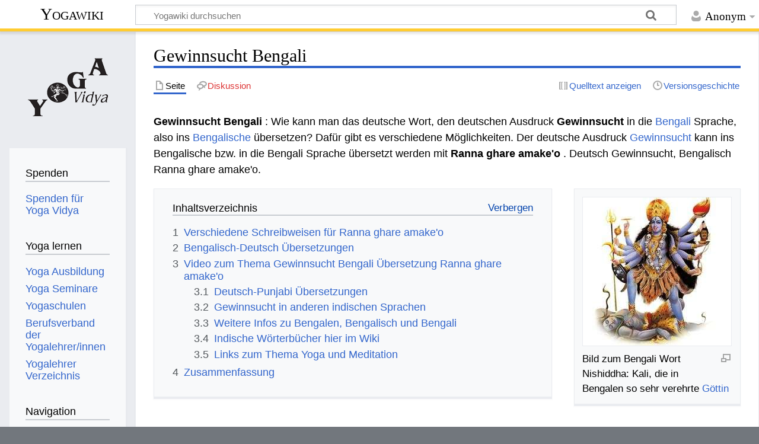

--- FILE ---
content_type: text/html; charset=UTF-8
request_url: https://wiki.yoga-vidya.de/Gewinnsucht_Bengali
body_size: 8213
content:
<!DOCTYPE html>
<html class="client-nojs" lang="de" dir="ltr">
<head>
<meta charset="UTF-8"/>
<title>Gewinnsucht Bengali – Yogawiki</title>
<script>document.documentElement.className="client-js";RLCONF={"wgBreakFrames":false,"wgSeparatorTransformTable":[",\t.",".\t,"],"wgDigitTransformTable":["",""],"wgDefaultDateFormat":"dmy","wgMonthNames":["","Januar","Februar","März","April","Mai","Juni","Juli","August","September","Oktober","November","Dezember"],"wgRequestId":"fb291585cd2cbb6796451ff2","wgCSPNonce":false,"wgCanonicalNamespace":"","wgCanonicalSpecialPageName":false,"wgNamespaceNumber":0,"wgPageName":"Gewinnsucht_Bengali","wgTitle":"Gewinnsucht Bengali","wgCurRevisionId":585988,"wgRevisionId":585988,"wgArticleId":206032,"wgIsArticle":true,"wgIsRedirect":false,"wgAction":"view","wgUserName":null,"wgUserGroups":["*"],"wgCategories":["Bengali","Deutsch Bengalisch Wörterbuch"],"wgPageContentLanguage":"de","wgPageContentModel":"wikitext","wgRelevantPageName":"Gewinnsucht_Bengali","wgRelevantArticleId":206032,"wgIsProbablyEditable":false,"wgRelevantPageIsProbablyEditable":false,"wgRestrictionEdit":[],"wgRestrictionMove":[],
"ev-youtube-config":{"class":"embedvideo-player","loading":"lazy","frameborder":0,"allow":"accelerometer; clipboard-write; encrypted-media; fullscreen; gyroscope; picture-in-picture; autoplay","modestbranding":1,"allowfullscreen":"true","width":640,"height":360}};RLSTATE={"site.styles":"ready","user.styles":"ready","user":"ready","user.options":"loading","ext.embedVideo.styles":"ready","skins.timeless":"ready"};RLPAGEMODULES=["ext.embedVideo.consent","site","mediawiki.page.ready","mediawiki.toc","skins.timeless.js","ext.embedVideo.overlay"];</script>
<script>(RLQ=window.RLQ||[]).push(function(){mw.loader.implement("user.options@12s5i",function($,jQuery,require,module){mw.user.tokens.set({"patrolToken":"+\\","watchToken":"+\\","csrfToken":"+\\"});});});</script>
<link rel="stylesheet" href="/load.php?lang=de&amp;modules=ext.embedVideo.styles%7Cskins.timeless&amp;only=styles&amp;skin=timeless"/>
<script async="" src="/load.php?lang=de&amp;modules=startup&amp;only=scripts&amp;raw=1&amp;skin=timeless"></script>
<!--[if IE]><link rel="stylesheet" href="/skins/Timeless/resources/IE9fixes.css?ffe73" media="screen"/><![endif]-->
<meta name="ResourceLoaderDynamicStyles" content=""/>
<link rel="stylesheet" href="/load.php?lang=de&amp;modules=site.styles&amp;only=styles&amp;skin=timeless"/>
<meta name="generator" content="MediaWiki 1.39.6"/>
<meta name="format-detection" content="telephone=no"/>
<meta name="viewport" content="width=device-width, initial-scale=1.0, user-scalable=yes, minimum-scale=0.25, maximum-scale=5.0"/>
<link rel="icon" href="/images/favicon.ico"/>
<link rel="search" type="application/opensearchdescription+xml" href="/opensearch_desc.php" title="Yogawiki (de)"/>
<link rel="EditURI" type="application/rsd+xml" href="https://wiki.yoga-vidya.de/api.php?action=rsd"/>
<link rel="alternate" type="application/atom+xml" title="Atom-Feed für „Yogawiki“" href="/index.php?title=Spezial:Letzte_%C3%84nderungen&amp;feed=atom"/>
<!-- Plausible -->
<script defer data-domain="wiki.yoga-vidya.de" src="https://plausible.io/js/script.js"></script>
</head>
<body class="mediawiki ltr sitedir-ltr mw-hide-empty-elt ns-0 ns-subject page-Gewinnsucht_Bengali rootpage-Gewinnsucht_Bengali skin-timeless action-view skin--responsive"><div id="mw-wrapper"><div id="mw-header-container" class="ts-container"><div id="mw-header" class="ts-inner"><div id="user-tools"><div id="personal"><h2><span>Anonym</span></h2><div id="personal-inner" class="dropdown"><div role="navigation" class="mw-portlet" id="p-personal" title="Benutzermenü" aria-labelledby="p-personal-label"><h3 id="p-personal-label" lang="de" dir="ltr">Nicht angemeldet</h3><div class="mw-portlet-body"><ul lang="de" dir="ltr"><li id="pt-login" class="mw-list-item"><a href="/index.php?title=Spezial:Anmelden&amp;returnto=Gewinnsucht+Bengali" title="Sich anzumelden wird gerne gesehen, ist jedoch nicht zwingend erforderlich. [o]" accesskey="o"><span>Anmelden</span></a></li></ul></div></div></div></div></div><div id="p-logo-text" class="mw-portlet" role="banner"><a id="p-banner" class="mw-wiki-title" href="/Hauptseite">Yogawiki</a></div><div class="mw-portlet" id="p-search"><h3 lang="de" dir="ltr"><label for="searchInput">Suche</label></h3><form action="/index.php" id="searchform"><div id="simpleSearch"><div id="searchInput-container"><input type="search" name="search" placeholder="Yogawiki durchsuchen" aria-label="Yogawiki durchsuchen" autocapitalize="sentences" title="Yogawiki durchsuchen [f]" accesskey="f" id="searchInput"/></div><input type="hidden" value="Spezial:Suche" name="title"/><input class="searchButton mw-fallbackSearchButton" type="submit" name="fulltext" title="Suche nach Seiten, die diesen Text enthalten" id="mw-searchButton" value="Suchen"/><input class="searchButton" type="submit" name="go" title="Gehe direkt zu der Seite mit genau diesem Namen, falls sie vorhanden ist." id="searchButton" value="Seite"/></div></form></div></div><div class="visualClear"></div></div><div id="mw-header-hack" class="color-bar"><div class="color-middle-container"><div class="color-middle"></div></div><div class="color-left"></div><div class="color-right"></div></div><div id="mw-header-nav-hack"><div class="color-bar"><div class="color-middle-container"><div class="color-middle"></div></div><div class="color-left"></div><div class="color-right"></div></div></div><div id="menus-cover"></div><div id="mw-content-container" class="ts-container"><div id="mw-content-block" class="ts-inner"><div id="mw-content-wrapper"><div id="mw-content"><div id="content" class="mw-body" role="main"><div class="mw-indicators">
</div>
<h1 id="firstHeading" class="firstHeading mw-first-heading"><span class="mw-page-title-main">Gewinnsucht Bengali</span></h1><div id="bodyContentOuter"><div id="siteSub">Aus Yogawiki</div><div id="mw-page-header-links"><div role="navigation" class="mw-portlet tools-inline" id="p-namespaces" aria-labelledby="p-namespaces-label"><h3 id="p-namespaces-label" lang="de" dir="ltr">Namensräume</h3><div class="mw-portlet-body"><ul lang="de" dir="ltr"><li id="ca-nstab-main" class="selected mw-list-item"><a href="/Gewinnsucht_Bengali" title="Seiteninhalt anzeigen [c]" accesskey="c"><span>Seite</span></a></li><li id="ca-talk" class="new mw-list-item"><a href="/index.php?title=Diskussion:Gewinnsucht_Bengali&amp;action=edit&amp;redlink=1" rel="discussion" title="Diskussion zum Seiteninhalt (Seite nicht vorhanden) [t]" accesskey="t"><span>Diskussion</span></a></li></ul></div></div><div role="navigation" class="mw-portlet tools-inline" id="p-more" aria-labelledby="p-more-label"><h3 id="p-more-label" lang="de" dir="ltr">Mehr</h3><div class="mw-portlet-body"><ul lang="de" dir="ltr"><li id="ca-more" class="dropdown-toggle mw-list-item"><span>Mehr</span></li></ul></div></div><div role="navigation" class="mw-portlet tools-inline" id="p-views" aria-labelledby="p-views-label"><h3 id="p-views-label" lang="de" dir="ltr">Seitenaktionen</h3><div class="mw-portlet-body"><ul lang="de" dir="ltr"><li id="ca-view" class="selected mw-list-item"><a href="/Gewinnsucht_Bengali"><span>Lesen</span></a></li><li id="ca-viewsource" class="mw-list-item"><a href="/index.php?title=Gewinnsucht_Bengali&amp;action=edit" title="Diese Seite ist geschützt. Ihr Quelltext kann dennoch angesehen und kopiert werden. [e]" accesskey="e"><span>Quelltext anzeigen</span></a></li><li id="ca-history" class="mw-list-item"><a href="/index.php?title=Gewinnsucht_Bengali&amp;action=history" title="Frühere Versionen dieser Seite [h]" accesskey="h"><span>Versionsgeschichte</span></a></li></ul></div></div></div><div class="visualClear"></div><div id="bodyContent"><div id="contentSub"></div><div id="mw-content-text" class="mw-body-content mw-content-ltr" lang="de" dir="ltr"><div class="mw-parser-output"><p><b>Gewinnsucht Bengali </b>: Wie kann man das deutsche Wort, den deutschen Ausdruck <b> Gewinnsucht </b> in die <a href="/Bengali" title="Bengali">Bengali</a> Sprache, also ins <a href="/Bengalisch" title="Bengalisch">Bengalische</a> übersetzen? Dafür gibt es verschiedene Möglichkeiten. Der deutsche Ausdruck <a href="/Gewinnsucht" title="Gewinnsucht">Gewinnsucht</a> kann ins Bengalische bzw. in die Bengali Sprache übersetzt werden mit <b> Ranna ghare amake'o </b>. Deutsch Gewinnsucht, Bengalisch Ranna ghare amake'o.
</p>
<div class="thumb tright"><div class="thumbinner" style="width:252px;"><a href="/Datei:Kali_tanzt_auf_Shiva.jpg" class="image"><img alt="" src="/images/thumb/3/31/Kali_tanzt_auf_Shiva.jpg/250px-Kali_tanzt_auf_Shiva.jpg" decoding="async" width="250" height="250" class="thumbimage" srcset="/images/thumb/3/31/Kali_tanzt_auf_Shiva.jpg/375px-Kali_tanzt_auf_Shiva.jpg 1.5x, /images/thumb/3/31/Kali_tanzt_auf_Shiva.jpg/500px-Kali_tanzt_auf_Shiva.jpg 2x" /></a>  <div class="thumbcaption"><div class="magnify"><a href="/Datei:Kali_tanzt_auf_Shiva.jpg" class="internal" title="vergrößern"></a></div>Bild zum Bengali Wort Nishiddha: Kali, die in Bengalen so sehr verehrte <a href="/G%C3%B6ttin" title="Göttin">Göttin</a></div></div></div>
<div id="toc" class="toc" role="navigation" aria-labelledby="mw-toc-heading"><input type="checkbox" role="button" id="toctogglecheckbox" class="toctogglecheckbox" style="display:none" /><div class="toctitle" lang="de" dir="ltr"><h2 id="mw-toc-heading">Inhaltsverzeichnis</h2><span class="toctogglespan"><label class="toctogglelabel" for="toctogglecheckbox"></label></span></div>
<ul>
<li class="toclevel-1 tocsection-1"><a href="#Verschiedene_Schreibweisen_für_Ranna_ghare_amake&#39;o"><span class="tocnumber">1</span> <span class="toctext">Verschiedene Schreibweisen für Ranna ghare amake'o</span></a></li>
<li class="toclevel-1 tocsection-2"><a href="#Bengalisch-Deutsch_Übersetzungen"><span class="tocnumber">2</span> <span class="toctext">Bengalisch-Deutsch Übersetzungen</span></a></li>
<li class="toclevel-1 tocsection-3"><a href="#Video_zum_Thema_Gewinnsucht_Bengali_Übersetzung_Ranna_ghare_amake&#39;o"><span class="tocnumber">3</span> <span class="toctext">Video zum Thema Gewinnsucht Bengali Übersetzung Ranna ghare amake'o</span></a>
<ul>
<li class="toclevel-2 tocsection-4"><a href="#Deutsch-Punjabi_Übersetzungen"><span class="tocnumber">3.1</span> <span class="toctext">Deutsch-Punjabi Übersetzungen</span></a></li>
<li class="toclevel-2 tocsection-5"><a href="#Gewinnsucht_in_anderen_indischen_Sprachen"><span class="tocnumber">3.2</span> <span class="toctext">Gewinnsucht in anderen indischen Sprachen</span></a></li>
<li class="toclevel-2 tocsection-6"><a href="#Weitere_Infos_zu_Bengalen,_Bengalisch_und_Bengali"><span class="tocnumber">3.3</span> <span class="toctext">Weitere Infos zu Bengalen, Bengalisch und Bengali</span></a></li>
<li class="toclevel-2 tocsection-7"><a href="#Indische_Wörterbücher_hier_im_Wiki"><span class="tocnumber">3.4</span> <span class="toctext">Indische Wörterbücher hier im Wiki</span></a></li>
<li class="toclevel-2 tocsection-8"><a href="#Links_zum_Thema_Yoga_und_Meditation"><span class="tocnumber">3.5</span> <span class="toctext">Links zum Thema Yoga und Meditation</span></a></li>
</ul>
</li>
<li class="toclevel-1 tocsection-9"><a href="#Zusammenfassung"><span class="tocnumber">4</span> <span class="toctext">Zusammenfassung</span></a></li>
</ul>
</div>

<h2><span id="Verschiedene_Schreibweisen_f.C3.BCr_Ranna_ghare_amake.27o"></span><span class="mw-headline" id="Verschiedene_Schreibweisen_für_Ranna_ghare_amake'o">Verschiedene Schreibweisen für Ranna ghare amake'o</span></h2>
<p>Das Punjabi Wort Ranna ghare amake'o wird in Bengalen in der <a href="/Bengali_Schrift" title="Bengali Schrift">Bengali Schrift</a> geschrieben, eine Schrift, die fast nur in <a href="/Bengalen" title="Bengalen">Bengalen</a> in Gebrauch ist. Ranna ghare amake'o wird in der Bengali Schrift, in der bengalischen Schrift, geschrieben রান্না ঘরে আমাকেও. In Nordindien ist <a href="/Devanagari" title="Devanagari">Devanagari</a> verbreitet. Ranna ghare amake'o auf Devanagari ist रान्ना घरे आमाकेओ. In der wissenschaftlichen <a href="/IAST" title="IAST">IAST</a> mit diakritischen Zeichen schreibt man rānnā gharē āmākē'ō. Egal, wie man es schreibt, es wird immer gleich ausgesprochen. Deutsch Gewinnsucht ist also auf Punjabi Ranna ghare amake'o, রান্না ঘরে আমাকেও, रान्ना घरे आमाकेओ oder rānnā gharē āmākē'ō
</p><p>Deutsch Gewinnsucht - Bengali Ranna ghare amake'o
</p>
<h2><span id="Bengalisch-Deutsch_.C3.9Cbersetzungen"></span><span class="mw-headline" id="Bengalisch-Deutsch_Übersetzungen">Bengalisch-Deutsch Übersetzungen</span></h2>
<p>Um weitere Übersetzungen von Bengali Ranna ghare amake'o ins Deutsche zu finden, schaue nach unter
</p>
<ul><li><a href="/Ranna_ghare_amake%27o_Bengali_Deutsch" title="Ranna ghare amake&#39;o Bengali Deutsch">Ranna ghare amake'o Bengali Deutsch</a>.</li></ul>
<h2><span id="Video_zum_Thema_Gewinnsucht_Bengali_.C3.9Cbersetzung_Ranna_ghare_amake.27o"></span><span class="mw-headline" id="Video_zum_Thema_Gewinnsucht_Bengali_Übersetzung_Ranna_ghare_amake'o">Video zum Thema Gewinnsucht Bengali Übersetzung Ranna ghare amake'o</span></h2>
<p>Bengali ist eine <a href="/Indische_Sprachen" title="Indische Sprachen">indische Sprache</a>. <a href="/Indien" title="Indien">Indien</a> ist die Heimat von Ayurveda und Yoga. Gerade in Deutschland ist Bengali durch Yogameister wie Ramakrishna Paramahamsa, Swami Vivekananda, Paramahamsa Yogananda und Shrila Prabhupada als eine der für Yoga gebräuchlichen Sprachen bekannt. Zwar ist <a href="/Sanskrit" title="Sanskrit">Sanskrit</a> die wichtigste Yoga-Sprache. Aber es gibt Yoga Traditionen, die sogar Mantras auf Bengali rezitieren und singen. Hier findest du ein Video zu den Themen Yoga, Meditation und Ayurveda, das zwar nicht viel mit Gewinnsucht Bengali zu tun hat, aber doch interessant sein kann.
</p>
<figure class="embedvideo" data-service="youtube" data-iframeconfig="{&quot;width&quot;:480,&quot;height&quot;:270,&quot;src&quot;:&quot;//www.youtube-nocookie.com/embed/jZv8ekxEftQ?autoplay=1&quot;}" style="width:480px"><!--
	--><span class="embedvideo-wrapper" style="height:270px"><div class="embedvideo-consent" data-show-privacy-notice="1"><!--
--><div class="embedvideo-overlay"><!--
	--><div class="embedvideo-loader" role="button"><!--
		--><div class="embedvideo-loader__fakeButton">Video laden</div><!--
		--><div class="embedvideo-loader__footer"><!--
			--><div class="embedvideo-loader__service">YouTube</div><!--
		--></div><!--
	--></div><!--
	--><div class="embedvideo-privacyNotice hidden"><!--
		--><div class="embedvideo-privacyNotice__content">YouTube sammelt möglicherweise persönliche Daten. <a href="https://www.youtube.com/howyoutubeworks/user-settings/privacy/" rel="nofollow,noopener" target="_blank" class="embedvideo-privacyNotice__link">Datenschutzrichtlinie</a></div><!--
		--><div class="embedvideo-privacyNotice__buttons"><!--
<p>			--><button class="embedvideo-privacyNotice__continue">Fortfahren</button><!--
			--><button class="embedvideo-privacyNotice__dismiss">Ausblenden</button><!--
</p>
		--></div><!--
	--></div><!--
--></div><!--
--></div></span>
</figure><p>  ===Bengalisch - Deutsch===
</p><p>Hier weitere Bengalisch-Deutsch Übersetzungen:
</p>
<ul><li><a href="/Riransa_Bengali_Deutsch" title="Riransa Bengali Deutsch">Riransa Bengali Deutsch</a></li>
<li><a href="/Riransa_shakti_Bengali_Deutsch" title="Riransa shakti Bengali Deutsch">Riransa shakti Bengali Deutsch</a></li>
<li><a href="/Rekatala_lavage_Bengali_Deutsch" title="Rekatala lavage Bengali Deutsch">Rekatala lavage Bengali Deutsch</a></li>
<li><a href="/Rurihata_Bengali_Deutsch" title="Rurihata Bengali Deutsch">Rurihata Bengali Deutsch</a></li></ul>
<h3><span id="Deutsch-Punjabi_.C3.9Cbersetzungen"></span><span class="mw-headline" id="Deutsch-Punjabi_Übersetzungen">Deutsch-Punjabi Übersetzungen</span></h3>
<ul><li><a href="/Gel%C3%BCst_Bengali" title="Gelüst Bengali">Gelüst Bengali</a></li>
<li><a href="/Machthunger_Bengali" title="Machthunger Bengali">Machthunger Bengali</a></li>
<li><a href="/Enddarmsp%C3%BClung_Bengali" title="Enddarmspülung Bengali">Enddarmspülung Bengali</a></li>
<li><a href="/Harschheit_Bengali" title="Harschheit Bengali">Harschheit Bengali</a></li></ul>
<h3><span class="mw-headline" id="Gewinnsucht_in_anderen_indischen_Sprachen">Gewinnsucht in anderen indischen Sprachen</span></h3>
<p>Hier ein paar Links zu Artikeln, in denen du erfahren kannst, wie man Gewinnsucht in anderen indischen Sprachen sagen kann:
</p>
<ul><li><a href="/Gewinnsucht_Hindi" title="Gewinnsucht Hindi">Gewinnsucht Hindi</a></li>
<li><a href="/Gewinnsucht_Tamil" title="Gewinnsucht Tamil">Gewinnsucht Tamil</a></li>
<li><a href="/index.php?title=Gewinnsucht_Punjabi&amp;action=edit&amp;redlink=1" class="new" title="Gewinnsucht Punjabi (Seite nicht vorhanden)">Gewinnsucht Punjabi</a></li>
<li><a href="/index.php?title=Gewinnsucht_Malayalam&amp;action=edit&amp;redlink=1" class="new" title="Gewinnsucht Malayalam (Seite nicht vorhanden)">Gewinnsucht Malayalam</a></li>
<li><a href="/Gewinnsucht_Gujarati" title="Gewinnsucht Gujarati">Gewinnsucht Gujarati</a></li></ul>
<h3><span id="Weitere_Infos_zu_Bengalen.2C_Bengalisch_und_Bengali"></span><span class="mw-headline" id="Weitere_Infos_zu_Bengalen,_Bengalisch_und_Bengali">Weitere Infos zu Bengalen, Bengalisch und Bengali</span></h3>
<ul><li><a href="/Bengalen" title="Bengalen">Bengalen</a></li>
<li><a href="/Bengalisch" title="Bengalisch">Bengalisch</a></li>
<li><a href="/Bengali_W%C3%B6rterbuch" title="Bengali Wörterbuch">Bengali Wörterbuch</a></li>
<li><a href="/Bengalisch_Deutsch_W%C3%B6rterbuch" class="mw-redirect" title="Bengalisch Deutsch Wörterbuch">Bengalisch Deutsch Wörterbuch</a></li>
<li><a href="/Deutsch_Bengalisch_W%C3%B6rterbuch" class="mw-redirect" title="Deutsch Bengalisch Wörterbuch">Deutsch Bengalisch Wörterbuch</a></li>
<li><a href="/Bengali_%C3%9Cbersetzung" class="mw-redirect" title="Bengali Übersetzung">Bengali Übersetzung</a></li>
<li><a href="/Paramahamsa_Yogananada" class="mw-redirect" title="Paramahamsa Yogananada">Paramahamsa Yogananada</a></li>
<li><a href="/3HO" title="3HO">3HO</a></li>
<li><a href="/Gauranga_Mahaprabhu" class="mw-redirect" title="Gauranga Mahaprabhu">Gauranga Mahaprabhu</a></li>
<li><a href="/Ramakrishna_Paramahamsa" class="mw-redirect" title="Ramakrishna Paramahamsa">Ramakrishna Paramahamsa</a></li>
<li><a href="/Kalkutta" title="Kalkutta">Kalkutta</a></li>
<li><a href="/Ganga" title="Ganga">Ganga</a></li></ul>
<h3><span id="Indische_W.C3.B6rterb.C3.BCcher_hier_im_Wiki"></span><span class="mw-headline" id="Indische_Wörterbücher_hier_im_Wiki">Indische Wörterbücher hier im Wiki</span></h3>
<ul><li><a href="/Sanskrit_W%C3%B6rterbuch" title="Sanskrit Wörterbuch">Sanskrit Wörterbuch</a></li>
<li><a href="/Hindi_W%C3%B6rterbuch" title="Hindi Wörterbuch">Hindi Wörterbuch</a></li>
<li><a href="/Tamil_W%C3%B6rterbuch" title="Tamil Wörterbuch">Tamil Wörterbuch</a></li>
<li><a href="/Gujarati_W%C3%B6rterbuch" class="mw-redirect" title="Gujarati Wörterbuch">Gujarati Wörterbuch</a></li>
<li><a href="/Malayalam_W%C3%B6rterbuch" class="mw-redirect" title="Malayalam Wörterbuch">Malayalam Wörterbuch</a></li>
<li><a href="/Bengali_W%C3%B6rterbuch" title="Bengali Wörterbuch">Bengali Wörterbuch</a></li></ul>
<h3><span class="mw-headline" id="Links_zum_Thema_Yoga_und_Meditation">Links zum Thema Yoga und Meditation</span></h3>
<ul><li><a target="_blank" rel="noreferrer noopener" class="external text" href="https://www.yoga-vidya.de/yoga/">Yoga</a></li>
<li><a target="_blank" rel="noreferrer noopener" class="external text" href="https://www.yoga-vidya.de/meditation/">Meditation</a></li>
<li><a target="_blank" rel="noreferrer noopener" class="external text" href="https://www.yoga-vidya.de/ayurveda/">Ayurveda</a></li>
<li><a href="/Hatha_Yoga" title="Hatha Yoga">Hatha Yoga</a></li>
<li><a href="/Tiefenentspannung" title="Tiefenentspannung">Tiefenentspannung</a></li></ul>
<h2><span class="mw-headline" id="Zusammenfassung">Zusammenfassung</span></h2>
<p>Der Bengali Ausdruck Ranna ghare amake'o kann übersetzt werden ins Deutsche mit Gewinnsucht.
</p><p>Gewinnsucht Deutsch - Bengalische Übersetzung Ranna ghare amake'o.
</p>
<!-- 
NewPP limit report
Cached time: 20260127232550
Cache expiry: 86400
Reduced expiry: false
Complications: [show‐toc]
CPU time usage: 0.028 seconds
Real time usage: 0.032 seconds
Preprocessor visited node count: 76/1000000
Post‐expand include size: 26/2097152 bytes
Template argument size: 0/2097152 bytes
Highest expansion depth: 2/100
Expensive parser function count: 0/100
Unstrip recursion depth: 0/20
Unstrip post‐expand size: 1253/5000000 bytes
-->
<!--
Transclusion expansion time report (%,ms,calls,template)
100.00%    0.000      1 -total
-->

<!-- Saved in parser cache with key yogawiki_139:pcache:idhash:206032-0!canonical and timestamp 20260127232550 and revision id 585988.
 -->
</div></div><div class="printfooter">
Abgerufen von „<a dir="ltr" href="https://wiki.yoga-vidya.de/index.php?title=Gewinnsucht_Bengali&amp;oldid=585988">https://wiki.yoga-vidya.de/index.php?title=Gewinnsucht_Bengali&amp;oldid=585988</a>“</div>
<div class="visualClear"></div></div></div></div></div><div id="content-bottom-stuff"><div id="catlinks" class="catlinks" data-mw="interface"><div id="mw-normal-catlinks" class="mw-normal-catlinks"><a href="/Spezial:Kategorien" title="Spezial:Kategorien">Kategorien</a>: <ul><li><a href="/Kategorie:Bengali" title="Kategorie:Bengali">Bengali</a></li><li><a href="/Kategorie:Deutsch_Bengalisch_W%C3%B6rterbuch" title="Kategorie:Deutsch Bengalisch Wörterbuch">Deutsch Bengalisch Wörterbuch</a></li></ul></div></div></div></div><div id="mw-site-navigation"><div id="p-logo" class="mw-portlet" role="banner"><a class="mw-wiki-logo fallback" href="/Hauptseite" title="Hauptseite"></a></div><div id="site-navigation" class="sidebar-chunk"><h2><span>Navigation</span></h2><div class="sidebar-inner"><div role="navigation" class="mw-portlet" id="p-Spenden" aria-labelledby="p-Spenden-label"><h3 id="p-Spenden-label" lang="de" dir="ltr">Spenden</h3><div class="mw-portlet-body"><ul lang="de" dir="ltr"><li id="n-Spenden-für-Yoga-Vidya" class="mw-list-item"><a href="https://www.yoga-vidya.de/service/spenden/" target="_blank"><span>Spenden für Yoga Vidya</span></a></li></ul></div></div><div role="navigation" class="mw-portlet" id="p-Yoga_lernen" aria-labelledby="p-Yoga_lernen-label"><h3 id="p-Yoga_lernen-label" lang="de" dir="ltr">Yoga lernen</h3><div class="mw-portlet-body"><ul lang="de" dir="ltr"><li id="n-Yoga-Ausbildung" class="mw-list-item"><a href="https://www.yoga-vidya.de/ausbildung-weiterbildung/" target="_blank"><span>Yoga Ausbildung</span></a></li><li id="n-Yoga-Seminare" class="mw-list-item"><a href="https://www.yoga-vidya.de/seminare/" target="_blank"><span>Yoga Seminare</span></a></li><li id="n-Yogaschulen" class="mw-list-item"><a href="https://www.yoga-vidya.de/center/" target="_blank"><span>Yogaschulen</span></a></li><li id="n-Berufsverband-der-Yogalehrer/innen" class="mw-list-item"><a href="https://www.yoga-vidya.de/netzwerk/berufsverbaende/byv/byv-infos/" target="_blank"><span>Berufsverband der Yogalehrer/innen</span></a></li><li id="n-Yogalehrer-Verzeichnis" class="mw-list-item"><a href="https://www.yoga-vidya.de/netzwerk/berufsverbaende/byv/berufsverband-der-yogalehrerinnen-byv/yogalehrerverzeichnis/" target="_blank"><span>Yogalehrer Verzeichnis</span></a></li></ul></div></div><div role="navigation" class="mw-portlet" id="p-navigation" aria-labelledby="p-navigation-label"><h3 id="p-navigation-label" lang="de" dir="ltr">Navigation</h3><div class="mw-portlet-body"><ul lang="de" dir="ltr"><li id="n-mainpage-description" class="mw-list-item"><a href="/Hauptseite" title="Hauptseite besuchen [z]" accesskey="z"><span>Hauptseite</span></a></li><li id="n-portal" class="mw-list-item"><a href="/Yogawiki:Gemeinschaftsportal" title="Über das Projekt, was du tun kannst, wo was zu finden ist"><span>Gemeinschafts­portal</span></a></li><li id="n-currentevents" class="mw-list-item"><a href="/Yogawiki:Aktuelle_Ereignisse" title="Hintergrundinformationen zu aktuellen Ereignissen"><span>Aktuelle Ereignisse</span></a></li><li id="n-recentchanges" class="mw-list-item"><a href="/Spezial:Letzte_%C3%84nderungen" title="Liste der letzten Änderungen in diesem Wiki [r]" accesskey="r"><span>Letzte Änderungen</span></a></li><li id="n-randompage" class="mw-list-item"><a href="/Spezial:Zuf%C3%A4llige_Seite" title="Zufällige Seite aufrufen [x]" accesskey="x"><span>Zufällige Seite</span></a></li></ul></div></div></div></div><div id="site-tools" class="sidebar-chunk"><h2><span>Wikiwerkzeuge</span></h2><div class="sidebar-inner"><div role="navigation" class="mw-portlet" id="p-tb" aria-labelledby="p-tb-label"><h3 id="p-tb-label" lang="de" dir="ltr">Wikiwerkzeuge</h3><div class="mw-portlet-body"><ul lang="de" dir="ltr"><li id="t-specialpages" class="mw-list-item"><a href="/Spezial:Spezialseiten" title="Liste aller Spezialseiten [q]" accesskey="q"><span>Spezialseiten</span></a></li></ul></div></div></div></div></div><div id="mw-related-navigation"><div id="page-tools" class="sidebar-chunk"><h2><span>Seitenwerkzeuge</span></h2><div class="sidebar-inner"><div role="navigation" class="mw-portlet emptyPortlet" id="p-cactions" title="Weitere Optionen" aria-labelledby="p-cactions-label"><h3 id="p-cactions-label" lang="de" dir="ltr">Seitenwerkzeuge</h3><div class="mw-portlet-body"><ul lang="de" dir="ltr"></ul></div></div><div role="navigation" class="mw-portlet emptyPortlet" id="p-userpagetools" aria-labelledby="p-userpagetools-label"><h3 id="p-userpagetools-label" lang="de" dir="ltr">Benutzerseitenwerkzeuge</h3><div class="mw-portlet-body"><ul lang="de" dir="ltr"></ul></div></div><div role="navigation" class="mw-portlet" id="p-pagemisc" aria-labelledby="p-pagemisc-label"><h3 id="p-pagemisc-label" lang="de" dir="ltr">Mehr</h3><div class="mw-portlet-body"><ul lang="de" dir="ltr"><li id="t-whatlinkshere" class="mw-list-item"><a href="/Spezial:Linkliste/Gewinnsucht_Bengali" title="Liste aller Seiten, die hierher verlinken [j]" accesskey="j"><span>Links auf diese Seite</span></a></li><li id="t-recentchangeslinked" class="mw-list-item"><a href="/Spezial:%C3%84nderungen_an_verlinkten_Seiten/Gewinnsucht_Bengali" rel="nofollow" title="Letzte Änderungen an Seiten, die von hier verlinkt sind [k]" accesskey="k"><span>Änderungen an verlinkten Seiten</span></a></li><li id="t-print" class="mw-list-item"><a href="javascript:print();" rel="alternate" title="Druckansicht dieser Seite [p]" accesskey="p"><span>Druckversion</span></a></li><li id="t-permalink" class="mw-list-item"><a href="/index.php?title=Gewinnsucht_Bengali&amp;oldid=585988" title="Dauerhafter Link zu dieser Seitenversion"><span>Permanenter Link</span></a></li><li id="t-info" class="mw-list-item"><a href="/index.php?title=Gewinnsucht_Bengali&amp;action=info" title="Weitere Informationen über diese Seite"><span>Seiten­­informationen</span></a></li><li id="t-pagelog" class="mw-list-item"><a href="/index.php?title=Spezial:Logbuch&amp;page=Gewinnsucht+Bengali"><span>Seitenlogbücher</span></a></li></ul></div></div></div></div><div id="catlinks-sidebar" class="sidebar-chunk"><h2><span>Kategorien</span></h2><div class="sidebar-inner"><div id="sidebar-normal-catlinks" class="mw-normal-catlinks"><div role="navigation" class="mw-portlet" id="p-normal-catlinks" aria-labelledby="p-normal-catlinks-label"><h3 id="p-normal-catlinks-label" lang="de" dir="ltr">Kategorien</h3><div class="mw-portlet-body"><ul><li><a href="/Kategorie:Bengali" title="Kategorie:Bengali">Bengali</a></li><li><a href="/Kategorie:Deutsch_Bengalisch_W%C3%B6rterbuch" title="Kategorie:Deutsch Bengalisch Wörterbuch">Deutsch Bengalisch Wörterbuch</a></li></ul></div></div></div></div></div></div><div class="visualClear"></div></div></div><div id="mw-footer-container" class="mw-footer-container ts-container"><div id="mw-footer" class="mw-footer ts-inner" role="contentinfo" lang="de" dir="ltr"><ul id="footer-icons"><li id="footer-poweredbyico" class="footer-icons"><a href="https://www.mediawiki.org/" target="_blank"><img src="/resources/assets/poweredby_mediawiki_88x31.png" alt="Powered by MediaWiki" srcset="/resources/assets/poweredby_mediawiki_132x47.png 1.5x, /resources/assets/poweredby_mediawiki_176x62.png 2x" width="88" height="31" loading="lazy"/></a></li></ul><div id="footer-list"><ul id="footer-info"><li id="footer-info-lastmod"> Diese Seite wurde zuletzt am 24. Oktober 2016 um 17:22 Uhr bearbeitet.</li><li id="footer-info-0">Diese Seite wurde bisher 1.119-mal abgerufen.</li></ul><ul id="footer-places"><li id="footer-places-privacy"><a href="/Yogawiki:Datenschutz">Datenschutz</a></li><li id="footer-places-about"><a href="/Yogawiki:%C3%9Cber_Yogawiki">Über Yogawiki</a></li><li id="footer-places-disclaimer"><a href="/Yogawiki:Impressum">Impressum</a></li></ul></div><div class="visualClear"></div></div></div></div><script>(RLQ=window.RLQ||[]).push(function(){mw.config.set({"wgPageParseReport":{"limitreport":{"cputime":"0.028","walltime":"0.032","ppvisitednodes":{"value":76,"limit":1000000},"postexpandincludesize":{"value":26,"limit":2097152},"templateargumentsize":{"value":0,"limit":2097152},"expansiondepth":{"value":2,"limit":100},"expensivefunctioncount":{"value":0,"limit":100},"unstrip-depth":{"value":0,"limit":20},"unstrip-size":{"value":1253,"limit":5000000},"timingprofile":["100.00%    0.000      1 -total"]},"cachereport":{"timestamp":"20260127232550","ttl":86400,"transientcontent":false}}});mw.config.set({"wgBackendResponseTime":136});});</script>
</body>
</html>